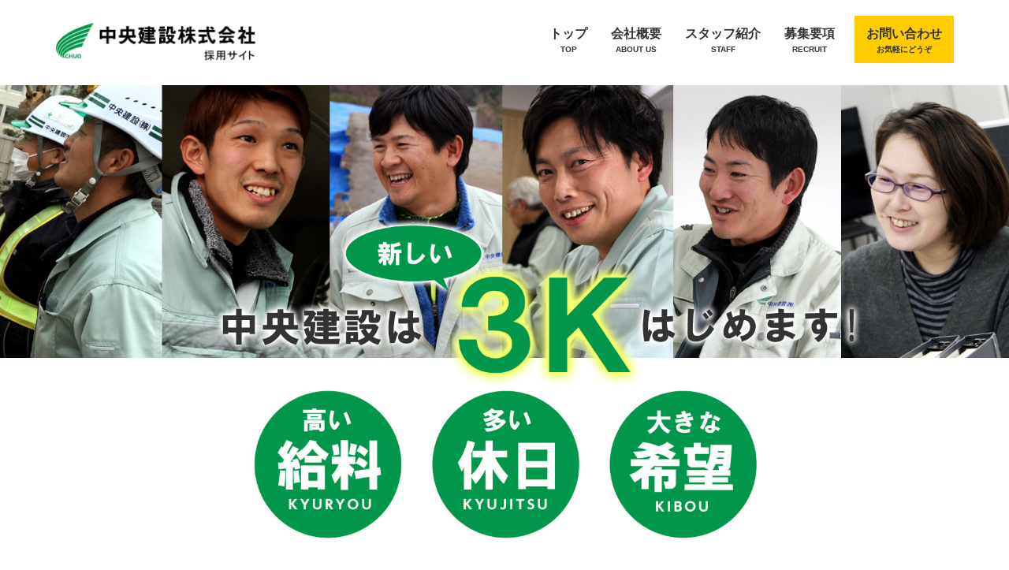

--- FILE ---
content_type: text/html; charset=UTF-8
request_url: http://chuo-kensetsu-saiyo.com/
body_size: 12841
content:
<!DOCTYPE html>
<html lang="ja">
<head>

<!-- Google Tag Manager -->
<script>(function(w,d,s,l,i){w[l]=w[l]||[];w[l].push({'gtm.start':
new Date().getTime(),event:'gtm.js'});var f=d.getElementsByTagName(s)[0],
j=d.createElement(s),dl=l!='dataLayer'?'&l='+l:'';j.async=true;j.src=
'https://www.googletagmanager.com/gtm.js?id='+i+dl;f.parentNode.insertBefore(j,f);
})(window,document,'script','dataLayer','GTM-M9SQGVH');</script>
<!-- End Google Tag Manager -->

<meta charset="utf-8">
<meta http-equiv="X-UA-Compatible" content="IE=edge">
<meta name="viewport" content="width=device-width, initial-scale=1">

<title>中央建設株式会社｜ドライバー採用サイト | </title>
<meta name='robots' content='max-image-preview:large' />
<link rel="alternate" type="application/rss+xml" title="中央建設株式会社｜ドライバー採用サイト &raquo; フィード" href="https://chuo-kensetsu-saiyo.com/feed/" />
<link rel="alternate" type="application/rss+xml" title="中央建設株式会社｜ドライバー採用サイト &raquo; コメントフィード" href="https://chuo-kensetsu-saiyo.com/comments/feed/" />
<meta name="description" content="" /><script type="text/javascript">
/* <![CDATA[ */
window._wpemojiSettings = {"baseUrl":"https:\/\/s.w.org\/images\/core\/emoji\/14.0.0\/72x72\/","ext":".png","svgUrl":"https:\/\/s.w.org\/images\/core\/emoji\/14.0.0\/svg\/","svgExt":".svg","source":{"concatemoji":"http:\/\/chuo-kensetsu-saiyo.com\/wp-includes\/js\/wp-emoji-release.min.js?ver=6.4.7"}};
/*! This file is auto-generated */
!function(i,n){var o,s,e;function c(e){try{var t={supportTests:e,timestamp:(new Date).valueOf()};sessionStorage.setItem(o,JSON.stringify(t))}catch(e){}}function p(e,t,n){e.clearRect(0,0,e.canvas.width,e.canvas.height),e.fillText(t,0,0);var t=new Uint32Array(e.getImageData(0,0,e.canvas.width,e.canvas.height).data),r=(e.clearRect(0,0,e.canvas.width,e.canvas.height),e.fillText(n,0,0),new Uint32Array(e.getImageData(0,0,e.canvas.width,e.canvas.height).data));return t.every(function(e,t){return e===r[t]})}function u(e,t,n){switch(t){case"flag":return n(e,"\ud83c\udff3\ufe0f\u200d\u26a7\ufe0f","\ud83c\udff3\ufe0f\u200b\u26a7\ufe0f")?!1:!n(e,"\ud83c\uddfa\ud83c\uddf3","\ud83c\uddfa\u200b\ud83c\uddf3")&&!n(e,"\ud83c\udff4\udb40\udc67\udb40\udc62\udb40\udc65\udb40\udc6e\udb40\udc67\udb40\udc7f","\ud83c\udff4\u200b\udb40\udc67\u200b\udb40\udc62\u200b\udb40\udc65\u200b\udb40\udc6e\u200b\udb40\udc67\u200b\udb40\udc7f");case"emoji":return!n(e,"\ud83e\udef1\ud83c\udffb\u200d\ud83e\udef2\ud83c\udfff","\ud83e\udef1\ud83c\udffb\u200b\ud83e\udef2\ud83c\udfff")}return!1}function f(e,t,n){var r="undefined"!=typeof WorkerGlobalScope&&self instanceof WorkerGlobalScope?new OffscreenCanvas(300,150):i.createElement("canvas"),a=r.getContext("2d",{willReadFrequently:!0}),o=(a.textBaseline="top",a.font="600 32px Arial",{});return e.forEach(function(e){o[e]=t(a,e,n)}),o}function t(e){var t=i.createElement("script");t.src=e,t.defer=!0,i.head.appendChild(t)}"undefined"!=typeof Promise&&(o="wpEmojiSettingsSupports",s=["flag","emoji"],n.supports={everything:!0,everythingExceptFlag:!0},e=new Promise(function(e){i.addEventListener("DOMContentLoaded",e,{once:!0})}),new Promise(function(t){var n=function(){try{var e=JSON.parse(sessionStorage.getItem(o));if("object"==typeof e&&"number"==typeof e.timestamp&&(new Date).valueOf()<e.timestamp+604800&&"object"==typeof e.supportTests)return e.supportTests}catch(e){}return null}();if(!n){if("undefined"!=typeof Worker&&"undefined"!=typeof OffscreenCanvas&&"undefined"!=typeof URL&&URL.createObjectURL&&"undefined"!=typeof Blob)try{var e="postMessage("+f.toString()+"("+[JSON.stringify(s),u.toString(),p.toString()].join(",")+"));",r=new Blob([e],{type:"text/javascript"}),a=new Worker(URL.createObjectURL(r),{name:"wpTestEmojiSupports"});return void(a.onmessage=function(e){c(n=e.data),a.terminate(),t(n)})}catch(e){}c(n=f(s,u,p))}t(n)}).then(function(e){for(var t in e)n.supports[t]=e[t],n.supports.everything=n.supports.everything&&n.supports[t],"flag"!==t&&(n.supports.everythingExceptFlag=n.supports.everythingExceptFlag&&n.supports[t]);n.supports.everythingExceptFlag=n.supports.everythingExceptFlag&&!n.supports.flag,n.DOMReady=!1,n.readyCallback=function(){n.DOMReady=!0}}).then(function(){return e}).then(function(){var e;n.supports.everything||(n.readyCallback(),(e=n.source||{}).concatemoji?t(e.concatemoji):e.wpemoji&&e.twemoji&&(t(e.twemoji),t(e.wpemoji)))}))}((window,document),window._wpemojiSettings);
/* ]]> */
</script>
<link rel='stylesheet' id='font-awesome-css' href='http://chuo-kensetsu-saiyo.com/wp-content/themes/lightning/inc/font-awesome/versions/5.6.0/css/all.min.css?ver=5.6' type='text/css' media='all' />
<link rel='stylesheet' id='vkExUnit_common_style-css' href='http://chuo-kensetsu-saiyo.com/wp-content/plugins/vk-all-in-one-expansion-unit/assets/css/vkExUnit_style.css?ver=9.94.1.1' type='text/css' media='all' />
<style id='vkExUnit_common_style-inline-css' type='text/css'>
.veu_promotion-alert__content--text { border: 1px solid rgba(0,0,0,0.125); padding: 0.5em 1em; border-radius: var(--vk-size-radius); margin-bottom: var(--vk-margin-block-bottom); font-size: 0.875rem; } /* Alert Content部分に段落タグを入れた場合に最後の段落の余白を0にする */ .veu_promotion-alert__content--text p:last-of-type{ margin-bottom:0; margin-top: 0; }
:root {--ver_page_top_button_url:url(http://chuo-kensetsu-saiyo.com/wp-content/plugins/vk-all-in-one-expansion-unit/assets/images/to-top-btn-icon.svg);}@font-face {font-weight: normal;font-style: normal;font-family: "vk_sns";src: url("http://chuo-kensetsu-saiyo.com/wp-content/plugins/vk-all-in-one-expansion-unit/inc/sns/icons/fonts/vk_sns.eot?-bq20cj");src: url("http://chuo-kensetsu-saiyo.com/wp-content/plugins/vk-all-in-one-expansion-unit/inc/sns/icons/fonts/vk_sns.eot?#iefix-bq20cj") format("embedded-opentype"),url("http://chuo-kensetsu-saiyo.com/wp-content/plugins/vk-all-in-one-expansion-unit/inc/sns/icons/fonts/vk_sns.woff?-bq20cj") format("woff"),url("http://chuo-kensetsu-saiyo.com/wp-content/plugins/vk-all-in-one-expansion-unit/inc/sns/icons/fonts/vk_sns.ttf?-bq20cj") format("truetype"),url("http://chuo-kensetsu-saiyo.com/wp-content/plugins/vk-all-in-one-expansion-unit/inc/sns/icons/fonts/vk_sns.svg?-bq20cj#vk_sns") format("svg");}
</style>
<style id='wp-emoji-styles-inline-css' type='text/css'>

	img.wp-smiley, img.emoji {
		display: inline !important;
		border: none !important;
		box-shadow: none !important;
		height: 1em !important;
		width: 1em !important;
		margin: 0 0.07em !important;
		vertical-align: -0.1em !important;
		background: none !important;
		padding: 0 !important;
	}
</style>
<link rel='stylesheet' id='wp-block-library-css' href='http://chuo-kensetsu-saiyo.com/wp-includes/css/dist/block-library/style.min.css?ver=6.4.7' type='text/css' media='all' />
<style id='classic-theme-styles-inline-css' type='text/css'>
/*! This file is auto-generated */
.wp-block-button__link{color:#fff;background-color:#32373c;border-radius:9999px;box-shadow:none;text-decoration:none;padding:calc(.667em + 2px) calc(1.333em + 2px);font-size:1.125em}.wp-block-file__button{background:#32373c;color:#fff;text-decoration:none}
</style>
<style id='global-styles-inline-css' type='text/css'>
body{--wp--preset--color--black: #000000;--wp--preset--color--cyan-bluish-gray: #abb8c3;--wp--preset--color--white: #ffffff;--wp--preset--color--pale-pink: #f78da7;--wp--preset--color--vivid-red: #cf2e2e;--wp--preset--color--luminous-vivid-orange: #ff6900;--wp--preset--color--luminous-vivid-amber: #fcb900;--wp--preset--color--light-green-cyan: #7bdcb5;--wp--preset--color--vivid-green-cyan: #00d084;--wp--preset--color--pale-cyan-blue: #8ed1fc;--wp--preset--color--vivid-cyan-blue: #0693e3;--wp--preset--color--vivid-purple: #9b51e0;--wp--preset--gradient--vivid-cyan-blue-to-vivid-purple: linear-gradient(135deg,rgba(6,147,227,1) 0%,rgb(155,81,224) 100%);--wp--preset--gradient--light-green-cyan-to-vivid-green-cyan: linear-gradient(135deg,rgb(122,220,180) 0%,rgb(0,208,130) 100%);--wp--preset--gradient--luminous-vivid-amber-to-luminous-vivid-orange: linear-gradient(135deg,rgba(252,185,0,1) 0%,rgba(255,105,0,1) 100%);--wp--preset--gradient--luminous-vivid-orange-to-vivid-red: linear-gradient(135deg,rgba(255,105,0,1) 0%,rgb(207,46,46) 100%);--wp--preset--gradient--very-light-gray-to-cyan-bluish-gray: linear-gradient(135deg,rgb(238,238,238) 0%,rgb(169,184,195) 100%);--wp--preset--gradient--cool-to-warm-spectrum: linear-gradient(135deg,rgb(74,234,220) 0%,rgb(151,120,209) 20%,rgb(207,42,186) 40%,rgb(238,44,130) 60%,rgb(251,105,98) 80%,rgb(254,248,76) 100%);--wp--preset--gradient--blush-light-purple: linear-gradient(135deg,rgb(255,206,236) 0%,rgb(152,150,240) 100%);--wp--preset--gradient--blush-bordeaux: linear-gradient(135deg,rgb(254,205,165) 0%,rgb(254,45,45) 50%,rgb(107,0,62) 100%);--wp--preset--gradient--luminous-dusk: linear-gradient(135deg,rgb(255,203,112) 0%,rgb(199,81,192) 50%,rgb(65,88,208) 100%);--wp--preset--gradient--pale-ocean: linear-gradient(135deg,rgb(255,245,203) 0%,rgb(182,227,212) 50%,rgb(51,167,181) 100%);--wp--preset--gradient--electric-grass: linear-gradient(135deg,rgb(202,248,128) 0%,rgb(113,206,126) 100%);--wp--preset--gradient--midnight: linear-gradient(135deg,rgb(2,3,129) 0%,rgb(40,116,252) 100%);--wp--preset--font-size--small: 13px;--wp--preset--font-size--medium: 20px;--wp--preset--font-size--large: 36px;--wp--preset--font-size--x-large: 42px;--wp--preset--spacing--20: 0.44rem;--wp--preset--spacing--30: 0.67rem;--wp--preset--spacing--40: 1rem;--wp--preset--spacing--50: 1.5rem;--wp--preset--spacing--60: 2.25rem;--wp--preset--spacing--70: 3.38rem;--wp--preset--spacing--80: 5.06rem;--wp--preset--shadow--natural: 6px 6px 9px rgba(0, 0, 0, 0.2);--wp--preset--shadow--deep: 12px 12px 50px rgba(0, 0, 0, 0.4);--wp--preset--shadow--sharp: 6px 6px 0px rgba(0, 0, 0, 0.2);--wp--preset--shadow--outlined: 6px 6px 0px -3px rgba(255, 255, 255, 1), 6px 6px rgba(0, 0, 0, 1);--wp--preset--shadow--crisp: 6px 6px 0px rgba(0, 0, 0, 1);}:where(.is-layout-flex){gap: 0.5em;}:where(.is-layout-grid){gap: 0.5em;}body .is-layout-flow > .alignleft{float: left;margin-inline-start: 0;margin-inline-end: 2em;}body .is-layout-flow > .alignright{float: right;margin-inline-start: 2em;margin-inline-end: 0;}body .is-layout-flow > .aligncenter{margin-left: auto !important;margin-right: auto !important;}body .is-layout-constrained > .alignleft{float: left;margin-inline-start: 0;margin-inline-end: 2em;}body .is-layout-constrained > .alignright{float: right;margin-inline-start: 2em;margin-inline-end: 0;}body .is-layout-constrained > .aligncenter{margin-left: auto !important;margin-right: auto !important;}body .is-layout-constrained > :where(:not(.alignleft):not(.alignright):not(.alignfull)){max-width: var(--wp--style--global--content-size);margin-left: auto !important;margin-right: auto !important;}body .is-layout-constrained > .alignwide{max-width: var(--wp--style--global--wide-size);}body .is-layout-flex{display: flex;}body .is-layout-flex{flex-wrap: wrap;align-items: center;}body .is-layout-flex > *{margin: 0;}body .is-layout-grid{display: grid;}body .is-layout-grid > *{margin: 0;}:where(.wp-block-columns.is-layout-flex){gap: 2em;}:where(.wp-block-columns.is-layout-grid){gap: 2em;}:where(.wp-block-post-template.is-layout-flex){gap: 1.25em;}:where(.wp-block-post-template.is-layout-grid){gap: 1.25em;}.has-black-color{color: var(--wp--preset--color--black) !important;}.has-cyan-bluish-gray-color{color: var(--wp--preset--color--cyan-bluish-gray) !important;}.has-white-color{color: var(--wp--preset--color--white) !important;}.has-pale-pink-color{color: var(--wp--preset--color--pale-pink) !important;}.has-vivid-red-color{color: var(--wp--preset--color--vivid-red) !important;}.has-luminous-vivid-orange-color{color: var(--wp--preset--color--luminous-vivid-orange) !important;}.has-luminous-vivid-amber-color{color: var(--wp--preset--color--luminous-vivid-amber) !important;}.has-light-green-cyan-color{color: var(--wp--preset--color--light-green-cyan) !important;}.has-vivid-green-cyan-color{color: var(--wp--preset--color--vivid-green-cyan) !important;}.has-pale-cyan-blue-color{color: var(--wp--preset--color--pale-cyan-blue) !important;}.has-vivid-cyan-blue-color{color: var(--wp--preset--color--vivid-cyan-blue) !important;}.has-vivid-purple-color{color: var(--wp--preset--color--vivid-purple) !important;}.has-black-background-color{background-color: var(--wp--preset--color--black) !important;}.has-cyan-bluish-gray-background-color{background-color: var(--wp--preset--color--cyan-bluish-gray) !important;}.has-white-background-color{background-color: var(--wp--preset--color--white) !important;}.has-pale-pink-background-color{background-color: var(--wp--preset--color--pale-pink) !important;}.has-vivid-red-background-color{background-color: var(--wp--preset--color--vivid-red) !important;}.has-luminous-vivid-orange-background-color{background-color: var(--wp--preset--color--luminous-vivid-orange) !important;}.has-luminous-vivid-amber-background-color{background-color: var(--wp--preset--color--luminous-vivid-amber) !important;}.has-light-green-cyan-background-color{background-color: var(--wp--preset--color--light-green-cyan) !important;}.has-vivid-green-cyan-background-color{background-color: var(--wp--preset--color--vivid-green-cyan) !important;}.has-pale-cyan-blue-background-color{background-color: var(--wp--preset--color--pale-cyan-blue) !important;}.has-vivid-cyan-blue-background-color{background-color: var(--wp--preset--color--vivid-cyan-blue) !important;}.has-vivid-purple-background-color{background-color: var(--wp--preset--color--vivid-purple) !important;}.has-black-border-color{border-color: var(--wp--preset--color--black) !important;}.has-cyan-bluish-gray-border-color{border-color: var(--wp--preset--color--cyan-bluish-gray) !important;}.has-white-border-color{border-color: var(--wp--preset--color--white) !important;}.has-pale-pink-border-color{border-color: var(--wp--preset--color--pale-pink) !important;}.has-vivid-red-border-color{border-color: var(--wp--preset--color--vivid-red) !important;}.has-luminous-vivid-orange-border-color{border-color: var(--wp--preset--color--luminous-vivid-orange) !important;}.has-luminous-vivid-amber-border-color{border-color: var(--wp--preset--color--luminous-vivid-amber) !important;}.has-light-green-cyan-border-color{border-color: var(--wp--preset--color--light-green-cyan) !important;}.has-vivid-green-cyan-border-color{border-color: var(--wp--preset--color--vivid-green-cyan) !important;}.has-pale-cyan-blue-border-color{border-color: var(--wp--preset--color--pale-cyan-blue) !important;}.has-vivid-cyan-blue-border-color{border-color: var(--wp--preset--color--vivid-cyan-blue) !important;}.has-vivid-purple-border-color{border-color: var(--wp--preset--color--vivid-purple) !important;}.has-vivid-cyan-blue-to-vivid-purple-gradient-background{background: var(--wp--preset--gradient--vivid-cyan-blue-to-vivid-purple) !important;}.has-light-green-cyan-to-vivid-green-cyan-gradient-background{background: var(--wp--preset--gradient--light-green-cyan-to-vivid-green-cyan) !important;}.has-luminous-vivid-amber-to-luminous-vivid-orange-gradient-background{background: var(--wp--preset--gradient--luminous-vivid-amber-to-luminous-vivid-orange) !important;}.has-luminous-vivid-orange-to-vivid-red-gradient-background{background: var(--wp--preset--gradient--luminous-vivid-orange-to-vivid-red) !important;}.has-very-light-gray-to-cyan-bluish-gray-gradient-background{background: var(--wp--preset--gradient--very-light-gray-to-cyan-bluish-gray) !important;}.has-cool-to-warm-spectrum-gradient-background{background: var(--wp--preset--gradient--cool-to-warm-spectrum) !important;}.has-blush-light-purple-gradient-background{background: var(--wp--preset--gradient--blush-light-purple) !important;}.has-blush-bordeaux-gradient-background{background: var(--wp--preset--gradient--blush-bordeaux) !important;}.has-luminous-dusk-gradient-background{background: var(--wp--preset--gradient--luminous-dusk) !important;}.has-pale-ocean-gradient-background{background: var(--wp--preset--gradient--pale-ocean) !important;}.has-electric-grass-gradient-background{background: var(--wp--preset--gradient--electric-grass) !important;}.has-midnight-gradient-background{background: var(--wp--preset--gradient--midnight) !important;}.has-small-font-size{font-size: var(--wp--preset--font-size--small) !important;}.has-medium-font-size{font-size: var(--wp--preset--font-size--medium) !important;}.has-large-font-size{font-size: var(--wp--preset--font-size--large) !important;}.has-x-large-font-size{font-size: var(--wp--preset--font-size--x-large) !important;}
.wp-block-navigation a:where(:not(.wp-element-button)){color: inherit;}
:where(.wp-block-post-template.is-layout-flex){gap: 1.25em;}:where(.wp-block-post-template.is-layout-grid){gap: 1.25em;}
:where(.wp-block-columns.is-layout-flex){gap: 2em;}:where(.wp-block-columns.is-layout-grid){gap: 2em;}
.wp-block-pullquote{font-size: 1.5em;line-height: 1.6;}
</style>
<link rel='stylesheet' id='contact-form-7-css' href='http://chuo-kensetsu-saiyo.com/wp-content/plugins/contact-form-7/includes/css/styles.css?ver=5.8.6' type='text/css' media='all' />
<link rel='stylesheet' id='veu-cta-css' href='http://chuo-kensetsu-saiyo.com/wp-content/plugins/vk-all-in-one-expansion-unit/inc/call-to-action/package/assets/css/style.css?ver=9.94.1.1' type='text/css' media='all' />
<link rel='stylesheet' id='lightning-common-style-css' href='http://chuo-kensetsu-saiyo.com/wp-content/themes/lightning/assets/css/common.css?ver=6.13.6' type='text/css' media='all' />
<link rel='stylesheet' id='lightning-design-style-css' href='http://chuo-kensetsu-saiyo.com/wp-content/themes/lightning/design-skin/origin/css/style.css?ver=6.13.6' type='text/css' media='all' />
<style id='lightning-design-style-inline-css' type='text/css'>
/* ltg theme common */.color_key_bg,.color_key_bg_hover:hover{background-color: #00964c;}.color_key_txt,.color_key_txt_hover:hover{color: #00964c;}.color_key_border,.color_key_border_hover:hover{border-color: #00964c;}.color_key_dark_bg,.color_key_dark_bg_hover:hover{background-color: #00703b;}.color_key_dark_txt,.color_key_dark_txt_hover:hover{color: #00703b;}.color_key_dark_border,.color_key_dark_border_hover:hover{border-color: #00703b;}
.bbp-submit-wrapper .button.submit,.woocommerce a.button.alt:hover,.woocommerce-product-search button:hover,.woocommerce button.button.alt { background-color:#00703b ; }.bbp-submit-wrapper .button.submit:hover,.woocommerce a.button.alt,.woocommerce-product-search button,.woocommerce button.button.alt:hover { background-color:#00964c ; }.woocommerce ul.product_list_widget li a:hover img { border-color:#00964c; }.veu_color_txt_key { color:#00703b ; }.veu_color_bg_key { background-color:#00703b ; }.veu_color_border_key { border-color:#00703b ; }.btn-default { border-color:#00964c;color:#00964c;}.btn-default:focus,.btn-default:hover { border-color:#00964c;background-color: #00964c; }.btn-primary { background-color:#00964c;border-color:#00703b; }.btn-primary:focus,.btn-primary:hover { background-color:#00703b;border-color:#00964c; }
.tagcloud a:before { font-family: "Font Awesome 5 Free";content: "\f02b";font-weight: bold; }
a { color:#00703b ; }a:hover { color:#00964c ; }ul.gMenu a:hover { color:#00964c; }.page-header { background-color:#00964c; }h1.entry-title:first-letter,.single h1.entry-title:first-letter { color:#00964c; }h2,.mainSection-title { border-top-color:#00964c; }h3:after,.subSection-title:after { border-bottom-color:#00964c; }.media .media-body .media-heading a:hover { color:#00964c; }ul.page-numbers li span.page-numbers.current { background-color:#00964c; }.pager li > a { border-color:#00964c;color:#00964c;}.pager li > a:hover { background-color:#00964c;color:#fff;}footer { border-top-color:#00964c; }dt { border-left-color:#00964c; }@media (min-width: 768px){ ul.gMenu > li > a:hover:after, ul.gMenu > li.current-post-ancestor > a:after, ul.gMenu > li.current-menu-item > a:after, ul.gMenu > li.current-menu-parent > a:after, ul.gMenu > li.current-menu-ancestor > a:after, ul.gMenu > li.current_page_parent > a:after, ul.gMenu > li.current_page_ancestor > a:after { border-bottom-color: #00964c ; } ul.gMenu > li > a:hover .gMenu_description { color: #00964c ; }} /* @media (min-width: 768px) */
</style>
<link rel='stylesheet' id='lightning-theme-style-css' href='http://chuo-kensetsu-saiyo.com/wp-content/themes/lightning_child_sample/style.css?ver=6.13.6' type='text/css' media='all' />
<script type="text/javascript" src="http://chuo-kensetsu-saiyo.com/wp-includes/js/jquery/jquery.min.js?ver=3.7.1" id="jquery-core-js"></script>
<script type="text/javascript" src="http://chuo-kensetsu-saiyo.com/wp-includes/js/jquery/jquery-migrate.min.js?ver=3.4.1" id="jquery-migrate-js"></script>
<link rel="https://api.w.org/" href="https://chuo-kensetsu-saiyo.com/wp-json/" /><link rel="EditURI" type="application/rsd+xml" title="RSD" href="https://chuo-kensetsu-saiyo.com/xmlrpc.php?rsd" />
<meta name="generator" content="WordPress 6.4.7" />
<!-- [ VK All in One Expansion Unit OGP ] -->
<meta property="og:site_name" content="中央建設株式会社｜ドライバー採用サイト" />
<meta property="og:url" content="https://chuo-kensetsu-saiyo.com/" />
<meta property="og:title" content="中央建設株式会社｜ドライバー採用サイト" />
<meta property="og:description" content="" />
<meta property="og:type" content="website" />
<meta property="og:image" content="https://chuokensetsu.hakooshi.com/wp-content/uploads/2020/01/main-sp.jpg" />
<meta property="og:image:width" content="750" />
<meta property="og:image:height" content="909" />
<!-- [ / VK All in One Expansion Unit OGP ] -->
<link rel="icon" href="https://chuo-kensetsu-saiyo.com/wp-content/uploads/2020/01/cropped-siteicom-32x32.png" sizes="32x32" />
<link rel="icon" href="https://chuo-kensetsu-saiyo.com/wp-content/uploads/2020/01/cropped-siteicom-192x192.png" sizes="192x192" />
<link rel="apple-touch-icon" href="https://chuo-kensetsu-saiyo.com/wp-content/uploads/2020/01/cropped-siteicom-180x180.png" />
<meta name="msapplication-TileImage" content="https://chuo-kensetsu-saiyo.com/wp-content/uploads/2020/01/cropped-siteicom-270x270.png" />
<!-- [ VK All in One Expansion Unit WebSite Structure Data ] --><script type="application/ld+json">{"@context":"https://schema.org/","@type":"WebSite","name":"中央建設株式会社｜ドライバー採用サイト","url":"https://chuo-kensetsu-saiyo.com"}</script><!-- [ / VK All in One Expansion Unit WebSite Structure Data ] -->
<!--Jquery-->
<script src="https://ajax.googleapis.com/ajax/libs/jquery/3.3.1/jquery.min.js"></script>
<!--Jqueryend-->

<script type="text/javascript" src="/wp-content/themes/lightning_child_sample/fadein-img.js"></script>

<!-- Serch Console -->
<meta name="google-site-verification" content="G2FwotUqZO3iVWt0tq8YW7Xot9zLbx77gc9qNmiujbg" />
<!-- Serch Console エンド -->

</head>
<body class="home blog metaslider-plugin sidebar-fix fa_v5_css device-pc">

<!-- Google Tag Manager (noscript) -->
<noscript><iframe src="https://www.googletagmanager.com/ns.html?id=GTM-M9SQGVH"
height="0" width="0" style="display:none;visibility:hidden"></iframe></noscript>
<!-- End Google Tag Manager (noscript) -->

<div class="vk-mobile-nav-menu-btn">MENU</div><div class="vk-mobile-nav"><nav class="global-nav"><ul id="menu-%e3%83%a1%e3%82%a4%e3%83%b3%e3%83%a1%e3%83%8b%e3%83%a5%e3%83%bc" class="vk-menu-acc  menu"><li id="menu-item-1116" class="menu-item menu-item-type-custom menu-item-object-custom current-menu-item menu-item-1116"><a href="/" aria-current="page">トップ</a></li>
<li id="menu-item-2660" class="menu-item menu-item-type-custom menu-item-object-custom current-menu-item menu-item-2660"><a href="/#aboutus" aria-current="page">会社概要</a></li>
<li id="menu-item-2664" class="menu-item menu-item-type-post_type menu-item-object-page menu-item-2664"><a href="https://chuo-kensetsu-saiyo.com/staff/">スタッフ紹介</a></li>
<li id="menu-item-2354" class="menu-item menu-item-type-post_type menu-item-object-page menu-item-has-children menu-item-2354"><a href="https://chuo-kensetsu-saiyo.com/requirements/">募集要項</a>
<ul class="sub-menu">
	<li id="menu-item-3124" class="menu-item menu-item-type-post_type menu-item-object-page menu-item-3124"><a href="https://chuo-kensetsu-saiyo.com/large-track/">大型トラックドライバー</a></li>
	<li id="menu-item-3183" class="menu-item menu-item-type-post_type menu-item-object-page menu-item-3183"><a href="https://chuo-kensetsu-saiyo.com/2tdump/">小型トラックによる産業廃棄物の収集運搬ドライバー</a></li>
	<li id="menu-item-3181" class="menu-item menu-item-type-post_type menu-item-object-page menu-item-3181"><a href="https://chuo-kensetsu-saiyo.com/2t3t-crane/">2t・3tクレーン車ドライバー</a></li>
	<li id="menu-item-3182" class="menu-item menu-item-type-post_type menu-item-object-page menu-item-3182"><a href="https://chuo-kensetsu-saiyo.com/4t-arm/">4tアームロール車ドライバー</a></li>
	<li id="menu-item-3180" class="menu-item menu-item-type-post_type menu-item-object-page menu-item-3180"><a href="https://chuo-kensetsu-saiyo.com/4t-hiab/">4tヒアブ車ドライバー</a></li>
	<li id="menu-item-3179" class="menu-item menu-item-type-post_type menu-item-object-page menu-item-3179"><a href="https://chuo-kensetsu-saiyo.com/8t-hiab/">8tヒアブ車ドライバー</a></li>
	<li id="menu-item-2983" class="menu-item menu-item-type-post_type menu-item-object-page menu-item-2983"><a href="https://chuo-kensetsu-saiyo.com/jop/">重機オペレーター</a></li>
	<li id="menu-item-3002" class="menu-item menu-item-type-post_type menu-item-object-page menu-item-3002"><a href="https://chuo-kensetsu-saiyo.com/kanri/">現場管理者</a></li>
	<li id="menu-item-3005" class="menu-item menu-item-type-post_type menu-item-object-page menu-item-3005"><a href="https://chuo-kensetsu-saiyo.com/sagyou/">現場作業スタッフ</a></li>
	<li id="menu-item-3351" class="menu-item menu-item-type-post_type menu-item-object-page menu-item-3351"><a href="https://chuo-kensetsu-saiyo.com/jimu-genba/">事務スタッフ</a></li>
</ul>
</li>
<li id="menu-item-277" class="menu-item menu-item-type-custom menu-item-object-custom menu-item-277"><a href="/inquiry/">お問い合わせ</a></li>
</ul></nav></div><header class="navbar siteHeader">
		<div class="container siteHeadContainer">
		<div class="navbar-header">
			<h1 class="navbar-brand siteHeader_logo">
			<a href="https://chuo-kensetsu-saiyo.com/"><span>
			<img src="https://chuo-kensetsu-saiyo.com/wp-content/uploads/2020/01/logo-6.png" alt="中央建設株式会社｜ドライバー採用サイト" />			</span></a>
			</h1>
								</div>

		<div id="gMenu_outer" class="gMenu_outer"><nav class="menu-%e3%83%a1%e3%82%a4%e3%83%b3%e3%83%a1%e3%83%8b%e3%83%a5%e3%83%bc-container"><ul id="menu-%e3%83%a1%e3%82%a4%e3%83%b3%e3%83%a1%e3%83%8b%e3%83%a5%e3%83%bc-2" class="menu nav gMenu"><li id="menu-item-1116" class="menu-item menu-item-type-custom menu-item-object-custom current-menu-item"><a href="/"><strong class="gMenu_name">トップ</strong><span class="gMenu_description">TOP</span></a></li>
<li id="menu-item-2660" class="menu-item menu-item-type-custom menu-item-object-custom current-menu-item"><a href="/#aboutus"><strong class="gMenu_name">会社概要</strong><span class="gMenu_description">ABOUT US</span></a></li>
<li id="menu-item-2664" class="menu-item menu-item-type-post_type menu-item-object-page"><a href="https://chuo-kensetsu-saiyo.com/staff/"><strong class="gMenu_name">スタッフ紹介</strong><span class="gMenu_description">STAFF</span></a></li>
<li id="menu-item-2354" class="menu-item menu-item-type-post_type menu-item-object-page menu-item-has-children"><a href="https://chuo-kensetsu-saiyo.com/requirements/"><strong class="gMenu_name">募集要項</strong><span class="gMenu_description">RECRUIT</span></a>
<ul class="sub-menu">
	<li id="menu-item-3124" class="menu-item menu-item-type-post_type menu-item-object-page"><a href="https://chuo-kensetsu-saiyo.com/large-track/">大型トラックドライバー</a></li>
	<li id="menu-item-3183" class="menu-item menu-item-type-post_type menu-item-object-page"><a href="https://chuo-kensetsu-saiyo.com/2tdump/">小型トラックによる産業廃棄物の収集運搬ドライバー</a></li>
	<li id="menu-item-3181" class="menu-item menu-item-type-post_type menu-item-object-page"><a href="https://chuo-kensetsu-saiyo.com/2t3t-crane/">2t・3tクレーン車ドライバー</a></li>
	<li id="menu-item-3182" class="menu-item menu-item-type-post_type menu-item-object-page"><a href="https://chuo-kensetsu-saiyo.com/4t-arm/">4tアームロール車ドライバー</a></li>
	<li id="menu-item-3180" class="menu-item menu-item-type-post_type menu-item-object-page"><a href="https://chuo-kensetsu-saiyo.com/4t-hiab/">4tヒアブ車ドライバー</a></li>
	<li id="menu-item-3179" class="menu-item menu-item-type-post_type menu-item-object-page"><a href="https://chuo-kensetsu-saiyo.com/8t-hiab/">8tヒアブ車ドライバー</a></li>
	<li id="menu-item-2983" class="menu-item menu-item-type-post_type menu-item-object-page"><a href="https://chuo-kensetsu-saiyo.com/jop/">重機オペレーター</a></li>
	<li id="menu-item-3002" class="menu-item menu-item-type-post_type menu-item-object-page"><a href="https://chuo-kensetsu-saiyo.com/kanri/">現場管理者</a></li>
	<li id="menu-item-3005" class="menu-item menu-item-type-post_type menu-item-object-page"><a href="https://chuo-kensetsu-saiyo.com/sagyou/">現場作業スタッフ</a></li>
	<li id="menu-item-3351" class="menu-item menu-item-type-post_type menu-item-object-page"><a href="https://chuo-kensetsu-saiyo.com/jimu-genba/">事務スタッフ</a></li>
</ul>
</li>
<li id="menu-item-277" class="menu-item menu-item-type-custom menu-item-object-custom"><a href="/inquiry/"><strong class="gMenu_name">お問い合わせ</strong><span class="gMenu_description">お気軽にどうぞ</span></a></li>
</ul></nav></div>	</div>
	
</header>

<div id="top__fullcarousel" data-interval="6000" class="carousel slide" data-ride="carousel">
<div class="carousel-inner">

	
				<div class="item item-1												 active">

				
				<picture>
											  <source media="(max-width: 767px)" srcset="https://chuokensetsu.hakooshi.com/wp-content/uploads/2020/01/main-sp-1.jpg">
									  <img src="https://chuo-kensetsu-saiyo.com/wp-content/uploads/2020/01/main-4.jpg" alt="卵の運搬│竹井運送株式会社" class="slide-item-img">
				</picture>

				
				
										<div class="slide-text-set mini-content mini-content-1" style="text-align:left">
						<div class="container">

					
					
					
				</div><!-- .container -->
						</div><!-- [ /.slide-text-set.mini-content  ] -->
		  </div><!-- [ /.item ] -->

													</div><!-- [ /.carousel-inner ] -->


</div><!-- [ /#top__fullcarousel ] -->

<div class="section siteContent">
	<div class="container">
		<div class="row">

			
			<div class="col-md-12 mainSection">

			
							<style type="text/css">#ltg_full_wide_title-5.widget {margin-top:0;margin-bottom:0px;background-repeat:no-repeat;}</style><div class="widget widget_ltg_full_wide_title" id="ltg_full_wide_title-5"><div class="widget_ltg_full_wide_title_outer" style="background: #ffffff;margin-top:0;margin-bottom:40px;"><h2 class="widget_ltg_full_wide_title_title" style="color:#333333;"></h2><p style="color:#333333;" class="widget_ltg_full_wide_title_caption"><div style="text-align:center">
<p class="width90" style="margin-top:20px">中央建設は『働き方改革』の一貫として新しい『3K』を提唱します。<br>
『給料（KYURYOU）』…県内の業界において一番の給与水準を目指します！<br>
『休日（KYUJITSU）』…年間103日だった休日を111日に増やしました。完全週休2日制を目指します！<br>
『希望（KIBOU）』…将来も安心して働ける環境を整備します！</p>
</div>

<h2 class="widget_ltg_full_wide_title_title"><div style="padding-top:80px;padding-bottom:60px" class="w80p">ご希望の職種からどうぞ</div></h2>

<p>
<div class="wp-block-columns" style="max-width:80%;margin:0 auto">
<div class="wp-block-column" style="flex-basis: 25%!important">
<figure class="wp-block-image size-large" style="margin:3px"><a href="/2t/"><img src="/wp-content/uploads/2020/02/top-btn-2t.png" alt="2tダンプ"></a></figure>
</div>
<div class="wp-block-column" style="flex-basis: 25%!important">
<figure class="wp-block-image size-large" style="margin:3px"><a href="/4tarm/"><img src="/wp-content/uploads/2020/02/top-btn-4t.png" alt="4tアームロール"></a></figure>
</div>
<div class="wp-block-column" style="flex-basis: 25%!important">
<figure class="wp-block-image size-large" style="margin:3px"><a href="/2t3t/"><img src="/wp-content/uploads/2020/02/top-btn-unic.png" alt="2t・3tクレーン"></a></figure>
</div>
<div class="wp-block-column" style="flex-basis: 25%!important">
<figure class="wp-block-image size-large" style="margin:3px"><a href="/4thiab/"><img src="/wp-content/uploads/2020/02/top-btn-4thiab.png" alt="4tヒアブ"></a></figure>
</div>
<div class="wp-block-column" style="flex-basis: 25%!important">
<figure class="wp-block-image size-large" style="margin:3px"><a href="/8thiab/"><img src="/wp-content/uploads/2020/03/top-btn-6thiab.png" alt="8tヒアブ"></a></figure>
</div>
<div class="wp-block-column" style="flex-basis: 25%!important">
<figure class="wp-block-image size-large" style="margin:3px"><a href="/jop/"><img src="/wp-content/uploads/2020/02/top-btn-op.png" alt="重機オペレーター"></a></figure>
</div>
<div class="wp-block-column" style="flex-basis: 25%!important">
<figure class="wp-block-image size-large" style="margin:3px"><a href="/kanri/"><img src="/wp-content/uploads/2020/02/top-btn-kanri.png" alt="現場管理スタッフ"></a></figure>
</div>
<div class="wp-block-column" style="flex-basis: 25%!important">
<figure class="wp-block-image size-large" style="margin:3px"><a href="/sagyou/"><img src="/wp-content/uploads/2020/02/top-btn-staff.png" alt="現場作業スタッフ"></a></figure>
</div>
</div>
</p>
</p></div></div><style type="text/css">#ltg_full_wide_title-19.widget {margin-top:0;margin-bottom:0px;background-repeat:no-repeat;}</style><div class="widget widget_ltg_full_wide_title" id="ltg_full_wide_title-19"><div class="widget_ltg_full_wide_title_outer vk-prlx" style="background-image: url(&#039;https://chuo-kensetsu-saiyo.com/wp-content/uploads/2020/01/boshu-bg.jpg&#039;);margin-top:70px;margin-bottom:40px;"><h2 class="widget_ltg_full_wide_title_title" style="color:#ffffff;"><div style="padding-top:80px" class="w80p">RECRUIT</div></h2><p style="color:#ffffff;" class="widget_ltg_full_wide_title_caption"><div style="text-align:center">
<p class="width90" style="color:#ffffff;margin-top:20px;padding-bottom:20px">当社では土木・建築・解体・産業廃棄物のリサイクル事業を行っています。<br>
今回はトラックドライバーとして産業廃棄物の運搬・回収をお願いします。<br>
様々な車輌による業務があります。興味のある職種からご応募ください。
</p>
</div>

<p style="padding-bottom:80px">
<a class="maxbutton-10 maxbutton maxbutton-e58b9fe99b86e8a681e9a085" href="/requirements/"><span class='mb-text'>募集要項</span></a>
</p>

</div></p></div></div><style type="text/css">#ltg_full_wide_title-45.widget {margin-top:0;margin-bottom:0px;background-repeat:no-repeat;}</style><div class="widget widget_ltg_full_wide_title" id="ltg_full_wide_title-45"><div class="widget_ltg_full_wide_title_outer" style="margin-top:0;margin-bottom:40px;"><h2 class="widget_ltg_full_wide_title_title" style=""><div style="padding-top:80px;color:#00964C" class="w80p" id="aboutus">ABOUT US</div></h2><p style="" class="widget_ltg_full_wide_title_caption"><div style="text-align:center">
<p class="width90" style="margin-top:20px">当社の採用サイトをご覧いただきありがとうございます。<br>
当社は、人づくり・物づくり・人材育成・社会貢献を積極的に行っています。<br>
さらなる発展のため、働き方改革、新技術、新工法へ取り組んで若手社員もやりがいのある職場環境を築いていきます。<br>事業内容や日々の社内の様子などをまとめました。<br>
当社オフィシャルホームより詳細をご案内します。</p>
</div></p></div></div><div class="widget widget_wp_widget_vkexunit_3pr_area" id="wp_widget_vkexunit_3pr_area-14"><div class="veu_3prArea row"><div class="prArea col-sm-4"><h1 class="subSection-title">事業内容</h1><div class="media_pr veu_3prArea_image"><a href="http://chuo-kensetsu.co.jp/business-information/" class="veu_3prArea_image_link" target="_blank" ><img src="https://chuo-kensetsu-saiyo.com/wp-content/uploads/2020/01/3pr1.jpg" alt="3pr1" /></a></div><p class="summary">当社の事業内容と実績です。今後の取り組みや挑戦も合わせてご紹介します。</p><p class="linkurl"><a href="http://chuo-kensetsu.co.jp/business-information/" class="btn btn-default btn-sm" target="_blank" >続きを読む</a></p></div><div class="prArea col-sm-4"><h1 class="subSection-title">ニュース</h1><div class="media_pr veu_3prArea_image"><a href="http://chuo-kensetsu.co.jp/news/" class="veu_3prArea_image_link" target="_blank" ><img src="https://chuo-kensetsu-saiyo.com/wp-content/uploads/2020/01/3pr2.jpg" alt="3pr2" /></a></div><p class="summary">会社のニュースや日々の行事について随時更新しています。</p><p class="linkurl"><a href="http://chuo-kensetsu.co.jp/news/" class="btn btn-default btn-sm" target="_blank" >続きを読む</a></p></div><div class="prArea col-sm-4"><h1 class="subSection-title">SNS</h1><div class="media_pr veu_3prArea_image"><a href="https://www.instagram.com/chuo.kensetsu/" class="veu_3prArea_image_link" target="_blank" ><img src="https://chuo-kensetsu-saiyo.com/wp-content/uploads/2020/01/3pr.3jpg.jpg" alt="3pr.3jpg" /></a></div><p class="summary">インスタグラムで写真を使った情報発信を行っています。</p><p class="linkurl"><a href="https://www.instagram.com/chuo.kensetsu/" class="btn btn-default btn-sm" target="_blank" >続きを読む</a></p></div>	</div>
	</div><div class="widget_text widget widget_custom_html" id="custom_html-69"><div class="textwidget custom-html-widget"><div style="margin-top:100px;">

</div></div></div><style type="text/css">#ltg_full_wide_title-49.widget {margin-top:0;margin-bottom:0px;background-repeat:no-repeat;}</style><div class="widget widget_ltg_full_wide_title" id="ltg_full_wide_title-49"><div class="widget_ltg_full_wide_title_outer" style="background: #00964c;margin-top:0;margin-bottom:40px;"><h2 class="widget_ltg_full_wide_title_title" style="color:#ffffff;"><div style="padding-top:80px" class="w80p">STAFF</div></h2><p style="color:#ffffff;" class="widget_ltg_full_wide_title_caption"><img src="/wp-content/uploads/2020/01/staff-1.png">
<p class="width90" style="color:#ffffff;margin-top:20px;padding-bottom:20px">
コミュニケーションが取れた風通しの良い現場が当社の自慢です！<br>
一人での作業が多い業務ですが、困ったら何でも聞ける仲間がいます。<br>
そんな現場で働くスタッフをちょっとだけご紹介します。<br>
</p>
<p style="padding-bottom:80px"><a class="maxbutton-9 maxbutton maxbutton-e58b9fe99b86e8a681e9a085e381afe38193e381a1e38289-top" href="https://chuokensetsu.hakooshi.com/staff/"><span class='mb-text'>スタッフ紹介</span></a></p></p></div></div><style type="text/css">#ltg_full_wide_title-43.widget {margin-top:0;margin-bottom:0px;background-repeat:no-repeat;}</style><div class="widget widget_ltg_full_wide_title" id="ltg_full_wide_title-43"><div class="widget_ltg_full_wide_title_outer" style="margin-top:0;margin-bottom:40px;"><h2 class="widget_ltg_full_wide_title_title" style=""><div style="padding-top:80px;padding-bottom:60px" class="w80p">お問い合わせ</div></h2></div></div><div class="widget_text widget widget_custom_html" id="custom_html-62"><div class="textwidget custom-html-widget"><div class="flex-inquiry" style="margin-bottom:70px;">
<div class="item-left-inquiry">
<img src="/wp-content/uploads/2020/01/toiawase.jpg" alt="中央建設株式会社" style="margin-bottom:20px">
</div>
<div class="item-right-inquiry">
<img src="/wp-content/uploads/2020/01/logo.png" alt="中央建設株式会社-採用サイト-" style="margin-bottom:20px">
<div align="center">
<p>岡山県倉敷市吉岡293-1<br>
TEL：086-424-6429<br>
FAX：086-421-9190</p></div>
<div align="center" style="margin-top:30px;text-align:center;">	<a class="maxbutton-11 maxbutton maxbutton-e3818ae5958fe38184e59088e3828fe3819b" href="https://chuokensetsu.hakooshi.com/inquiry/"><span class='mb-text'>お問い合わせ</span></a>
</div>
</div>
</div></div></div><div class="widget_text widget widget_custom_html" id="custom_html-54"><div class="textwidget custom-html-widget"><div style="margin-top:30px;">
<div style="display:none;">
<a class="maxbutton-9 maxbutton maxbutton-e58b9fe99b86e8a681e9a085e381afe38193e381a1e38289-top" href="https://takei.hakooshi.com/requirements/"><span class='mb-text'>スタッフ紹介</span></a>
<a class="maxbutton-10 maxbutton maxbutton-e58b9fe99b86e8a681e9a085" href="https://info.hakooshi.com/service/"><span class='mb-text'>募集要項</span></a>
	</div>
</div></div></div>			
			
			
			</div><!-- [ /.mainSection ] -->

			
		</div><!-- [ /.row ] -->
	</div><!-- [ /.container ] -->
</div><!-- [ /.siteContent ] -->


<footer class="section siteFooter">
    <div class="footerMenu">
       <div class="container">
                    </div>
    </div>
    <div class="container sectionBox">
        <div class="row ">
            <div class="col-md-4"></div><div class="col-md-4"><aside class="widget_text widget widget_custom_html" id="custom_html-63"><h1 class="widget-title subSection-title">中央建設株式会社</h1><div class="textwidget custom-html-widget">1.総合建設業<br>
2.建物解体工事業<br>
3.産業廃棄物収集運搬業</div></aside></div><div class="col-md-4"><aside class="widget_text widget widget_custom_html" id="custom_html-65"><h1 class="widget-title subSection-title">所在地</h1><div class="textwidget custom-html-widget">岡山県倉敷市吉岡293-1<br>
TEL：086-424-6429<br>
FAX：086-421-9190<br>
HP：<a href="http://chuo-kensetsu.co.jp/" target="_blank" rel="noopener">http://chuo-kensetsu.co.jp/</a></div></aside></div>        </div>
    </div>
    <div class="container sectionBox copySection text-center">
          <p>Copyright &copy; 中央建設株式会社｜ドライバー採用サイト All Rights Reserved.</p><p>Powered by <a href="https://wordpress.org/">WordPress</a> with <a href="https://wordpress.org/themes/lightning/" target="_blank" title="Free WordPress Theme Lightning">Lightning Theme</a> &amp; <a href="https://wordpress.org/plugins/vk-all-in-one-expansion-unit/" target="_blank">VK All in One Expansion Unit</a></p>    </div>
</footer>
<!--noptimize--><!--email_off--><style type='text/css'>.maxbutton-11.maxbutton.maxbutton-e3818ae5958fe38184e59088e3828fe3819b{position:relative;text-decoration:none;display:inline-block;vertical-align:middle;width:250px;height:70px;border:2px solid #ffcc00;border-radius:5px 5px 5px 5px;background-color:#fc0;box-shadow:none}.maxbutton-11.maxbutton.maxbutton-e3818ae5958fe38184e59088e3828fe3819b:hover{border-color:#333333;background-color:white;box-shadow:none}.maxbutton-11.maxbutton.maxbutton-e3818ae5958fe38184e59088e3828fe3819b .mb-text{color:#333333;font-size:25px;text-align:center;font-style:normal;font-weight:bold;line-height:1em;box-sizing:border-box;display:block;background-color:unset;padding:22px 0px 0px 0px}.maxbutton-11.maxbutton.maxbutton-e3818ae5958fe38184e59088e3828fe3819b:hover .mb-text{color:#333333}@media only screen and (min-width:0px) and (max-width:480px){.maxbutton-11.maxbutton.maxbutton-e3818ae5958fe38184e59088e3828fe3819b{width:90%}.maxbutton-11.maxbutton.maxbutton-e3818ae5958fe38184e59088e3828fe3819b .mb-text{font-size:20px}}
.maxbutton-9.maxbutton.maxbutton-e58b9fe99b86e8a681e9a085e381afe38193e381a1e38289-top{position:relative;text-decoration:none;display:inline-block;vertical-align:middle;width:250px;height:50px;border:2px solid #ffffff;border-radius:0px 0px 0px 0px;background-color:white;box-shadow:none}.maxbutton-9.maxbutton.maxbutton-e58b9fe99b86e8a681e9a085e381afe38193e381a1e38289-top:hover{border-color:#ffffff;background-color:#00964c;box-shadow:none}.maxbutton-9.maxbutton.maxbutton-e58b9fe99b86e8a681e9a085e381afe38193e381a1e38289-top .mb-text{color:#00964c;font-size:14px;text-align:center;font-style:normal;font-weight:bold;line-height:1em;box-sizing:border-box;display:block;background-color:unset;padding:17px 0px 0px 0px}.maxbutton-9.maxbutton.maxbutton-e58b9fe99b86e8a681e9a085e381afe38193e381a1e38289-top:hover .mb-text{color:#ffffff}@media only screen and (min-width:0px) and (max-width:480px){.maxbutton-9.maxbutton.maxbutton-e58b9fe99b86e8a681e9a085e381afe38193e381a1e38289-top{width:90%}.maxbutton-9.maxbutton.maxbutton-e58b9fe99b86e8a681e9a085e381afe38193e381a1e38289-top .mb-text{font-size:11px}}
.maxbutton-10.maxbutton.maxbutton-e58b9fe99b86e8a681e9a085{position:relative;text-decoration:none;display:inline-block;vertical-align:middle;width:200px;height:50px;border:2px solid #ffffff;border-radius:0px 0px 0px 0px;background-color:#fc0;box-shadow:none}.maxbutton-10.maxbutton.maxbutton-e58b9fe99b86e8a681e9a085:hover{border-color:#ffffff;background-color:rgba(0, 150, 76, 0.01);box-shadow:none}.maxbutton-10.maxbutton.maxbutton-e58b9fe99b86e8a681e9a085 .mb-text{color:#333333;font-size:15px;text-align:center;font-style:normal;font-weight:bold;line-height:1em;box-sizing:border-box;display:block;background-color:unset;padding:17px 0px 0px 0px}.maxbutton-10.maxbutton.maxbutton-e58b9fe99b86e8a681e9a085:hover .mb-text{color:#ffffff}@media only screen and (min-width:0px) and (max-width:480px){.maxbutton-10.maxbutton.maxbutton-e58b9fe99b86e8a681e9a085{width:90%}.maxbutton-10.maxbutton.maxbutton-e58b9fe99b86e8a681e9a085 .mb-text{font-size:12px}}
</style><!--/email_off--><!--/noptimize-->
<a href="#top" id="page_top" class="page_top_btn">PAGE TOP</a><script type="text/javascript" src="http://chuo-kensetsu-saiyo.com/wp-content/plugins/contact-form-7/includes/swv/js/index.js?ver=5.8.6" id="swv-js"></script>
<script type="text/javascript" id="contact-form-7-js-extra">
/* <![CDATA[ */
var wpcf7 = {"api":{"root":"https:\/\/chuo-kensetsu-saiyo.com\/wp-json\/","namespace":"contact-form-7\/v1"}};
/* ]]> */
</script>
<script type="text/javascript" src="http://chuo-kensetsu-saiyo.com/wp-content/plugins/contact-form-7/includes/js/index.js?ver=5.8.6" id="contact-form-7-js"></script>
<script type="text/javascript" src="http://chuo-kensetsu-saiyo.com/wp-includes/js/clipboard.min.js?ver=2.0.11" id="clipboard-js"></script>
<script type="text/javascript" src="http://chuo-kensetsu-saiyo.com/wp-content/plugins/vk-all-in-one-expansion-unit/inc/sns/assets/js/copy-button.js" id="copy-button-js"></script>
<script type="text/javascript" src="http://chuo-kensetsu-saiyo.com/wp-content/plugins/vk-all-in-one-expansion-unit/inc/smooth-scroll/js/smooth-scroll.min.js?ver=9.94.1.1" id="smooth-scroll-js-js"></script>
<script type="text/javascript" id="vkExUnit_master-js-js-extra">
/* <![CDATA[ */
var vkExOpt = {"ajax_url":"https:\/\/chuo-kensetsu-saiyo.com\/wp-admin\/admin-ajax.php","hatena_entry":"https:\/\/chuo-kensetsu-saiyo.com\/wp-json\/vk_ex_unit\/v1\/hatena_entry\/","facebook_entry":"https:\/\/chuo-kensetsu-saiyo.com\/wp-json\/vk_ex_unit\/v1\/facebook_entry\/","facebook_count_enable":"","entry_count":"1","entry_from_post":""};
/* ]]> */
</script>
<script type="text/javascript" src="http://chuo-kensetsu-saiyo.com/wp-content/plugins/vk-all-in-one-expansion-unit/assets/js/all.min.js?ver=9.94.1.1" id="vkExUnit_master-js-js"></script>
<script type="text/javascript" src="http://chuo-kensetsu-saiyo.com/wp-content/themes/lightning/library/bootstrap/js/bootstrap.min.js?ver=3.4.1" id="bootstrap-js-js"></script>
<script type="text/javascript" src="http://chuo-kensetsu-saiyo.com/wp-content/themes/lightning/assets/js/lightning.min.js?ver=6.13.6" id="lightning-js-js"></script>

<!-- モバイル用の固定ボタンを追加 -->
<div id="mobileFootNav" class="clearfix">
<div class="footer-text">お気軽にご応募・お問い合わせください。</div>
	<div class="ftNavBtn"><a href="tel:086-424-6429" class="blueButton" onclick="ga('send', 'event', 'button', 'click','tel');"><i class="fas fa-phone fa-lg fa-fw"></i>電話で応募する</a></div>
    <div class="ftNavBtn"><a href="https://chuokensetsu.hakooshi.com/inquiry/" class="blueButton" onclick="ga('send','event','mail','click','inquiry', 1);"><i class="fas fa-envelope fa-lg fa-fw"></i>フォームで応募する</a></div>
</div>

</body>
</html>

--- FILE ---
content_type: text/css
request_url: http://chuo-kensetsu-saiyo.com/wp-content/themes/lightning_child_sample/style.css?ver=6.13.6
body_size: 4368
content:
@charset "utf-8";
/*
Theme Name: Lightning Child Sample
Theme URI: ★ テーマの公式サイトなどのURL（空欄でも可） ★
Template: lightning
Description: ★ テーマの説明（空欄でも可） ★
Author: ★ テーマ作成者の名前（空欄でも可） ★
Tags: 
Version: 0.1.2
*/

/*-------------------------------*/
/*フォントの変更*/
/*-------------------------------*/

body,
p {
    font-family: "游ゴシック", YuGothic, "ヒラギノ角ゴ ProN W3", "Hiragino Kaku Gothic ProN", "メイリオ", Meiryo, "Helvetica Neue", Helvetica, Arial, sans-serif !important;
    font-weight:500 !important;
    }

/*-------------------------------*/
/*ヘッダーの色変更*/
/*-------------------------------*/

.siteHeader {
	background-color: #FFFFFF;
	box-shadow: none;
	/*box-shadow: 0px 1px 3px rgba(0, 0, 0, 0.1);*/
	margin-bottom: 0;
	border-bottom-style: none;
	/*border-bottom-width: 3px;*/
	/*border-bottom-color: #cc0000;*/
}

/*-------------------------------*/
/*ロゴ画像を元画像どおりのサイズで表示*/
/*-------------------------------*/

.navbar-brand img {
max-height: 60px; !important;
}

@media only screen and (max-width: 767px) {
.navbar-brand img {
max-height: 70px; !important;
}
}

/*-------------------------------*/
/*ヘッダー・グローバルメニューのカスタマイズ*/
/*-------------------------------*/

.gMenu_name{
	font-weight: bold;
}

ul.gMenu li{
    font-size: 16px;
	font-weight: bold;
}

ul.gMenu li a{
    background-color:#FFFFFF !important;
}

ul.gMenu li a:hover{
	color:#00964C !important;
    background-color:#FFFFFF !important;
}

ul.gMenu li a:after{
    border-bottom:none !important;
}

.nav li a{
	color:#333333;
}

/*-------------------------------*/
/*ヘッダーメニュー（問い合わせの色を変える）*/
/*-------------------------------*/

li#menu-item-277 a{
	margin-left:10px !important;
	color:#333333 !important;
	background-color:#ffcc00 !important;
}

@media only screen and (max-width: 767px) {

li#menu-item-277 a{
	margin-left:0 !important;
}
}


/*-------------------------------*/
/*スライドショーとの間を消す*/
/*-------------------------------*/

.carousel {
    border-bottom:none;
    }

.home .siteContent {
    padding-top:0 !important;
    }

/*-------------------------------*/
/*トップページボタンの表示*/
/*-------------------------------*/

@media (max-width: 599px)
.wp-block-columns .wp-block-column {
    flex-basis: 33%!important;
}

/*-------------------------------*/
/*文章のスマホ表示*/
/*-------------------------------*/

.width90 {
	line-height:1.8;
	display: inline-block;
	text-align:left;
	margin: 0 auto;
}

@media only screen and (max-width: 767px) {

.width90 {
	text-align:left;
	width: 90%;
	/*font-size:14px;*/
}
}

/*-------------------------------*/
/*デバイスによる画像の切り替え*/
/*-------------------------------*/

.img-pc { display: block !important; margin: 0 auto !important;}
.img-sp { display: none !important; }

@media only screen and (max-width: 767px) {

.img-pc { display: none !important; }
.img-sp { display: block !important; margin: 0 auto !important; }
}

/*-------------------------------*/
/*背景画像*/
/*-------------------------------*/

/*div.section.siteContent{

	background-image: url(https://sherbet.kasegooon.com/wp-content/uploads/2019/04/back-ground-img.jpg);
	background-size: contain;
	padding: 0 0 2.5em;
	}*/

/*-------------------------------*/
/*画像のフェードイン*/
/*-------------------------------*/

.fadein-img {
  opacity : 0;
  transform: translateY(15px);
  transition: all 0.8s;
}

/*-------------------------------*/
/*リンクテキスト（白）*/
/*-------------------------------*/

a.white:link { color:#FFFFFF; text-decoration:underline; }
a.white:VISITED { color:#FFFFFF; text-decoration:underline; }
a.white:ACTIVE { color:#FFFFFF; text-decoration:underline; }
a.white:HOVER { color:#FF9A00; text-decoration:none; }

/*-------------------------------*/
/*全幅コンテンツの余白を消す*/
/*-------------------------------*/

.widget_ltg_full_wide_title_outer{
	padding: 0 !important;
}

/*-------------------------------*/
/*全幅コンテンツの見出しスマホ対応*/
/*-------------------------------*/

@media only screen and (max-width: 767px) {

.w80p{
	width:100%;
	margin:auto;
}
}

/*-------------------------------*/
/*画像とテキスト横並び（サポート）*/
/*-------------------------------*/

.flex{
	display:flex;
	flex-wrap:nowrap;
	max-width: 100%;
	justify-content:space-between;
}

@media only screen and (max-width: 767px) { 

.flex {
	display:block;
	max-width: 100%;
	margin: -10px auto 0;
}
}

/*-------------------------------*/
/*テキストボックス見出し（ドライバーの皆様へ）*/
/*-------------------------------*/

.box-caption-driver {
    font-size: 200%;
    font-weight: bold;
    color: #FFFFFF;
	padding: 40px 30px;
	margin-bottom: 2px;
	background-image: url("https://towa.hakooshi.com/wp-content/uploads/2019/08/driver-anatahe-cap.jpg");
}

@media only screen and (max-width: 767px) {
.box-caption-driver {
    font-size: 130%;
    font-weight: bold;
    color: #FFFFFF;
	margin-bottom: 2px;
	}
}

/*-------------------------------*/
/*テキストボックス（最小限のコストと最大限の応募数）*/
/*-------------------------------*/

.box-text-intarview {
    width: 80%;
    margin: 20px auto;
	text-align: center !important;
    padding: 40px 10px 20px ;
    font-size: 100% ;
	color: #333333 ;
}

@media only screen and (max-width: 767px) {
.box-text-intarview {
    width: 80%;
    margin: 40px auto;
    text-align: center;
    padding: 10px;
    font-size: 100%;
	color: #333333 ;
	}
}


/*-------------------------------*/
/*画像の横並び（難易度の高いドライバー採用を強力サポート）*/
/*-------------------------------*/

.flex-yen{
	display:flex;
	flex-wrap:nowrap;
	justify-content:space-between;
	margin:0 auto;
	}

.item-left-yen {
	padding: 0px;
	width: 50% ;
}

.item-right-yen {
	padding: 0px;
	width: 50% ;
}

@media only screen and (max-width: 767px) { 

.flex-yen{
	display:block;
	max-width: 100%;
	margin: -10px auto 0;
}
.flex-yen img{
	max-width: 100%;
	display: block;
	margin: 0 auto;
}

.item-left-yen {
	padding: 0px;
	width: 100% ;
}

.item-right-yen {
	padding: 0px;
	width: 100% ;
}

}

/*-------------------------------*/
/*テキストボックス*/
/*-------------------------------*/

.box-text {
    width: 85%;
    margin: 0 auto;
    text-align: center;
    padding: 10px;
    font-size: 100%;
    color: #000;
}

@media only screen and (max-width: 767px) {
.box-text {
    width: 100%;
    text-align: left;
	}
}

/*-------------------------------*/
/*リスト（求人活動に必要な…）*/
/*-------------------------------*/

.li-service{
	width: auto;
	background: #EEEEEE;
	border-radius: 8px;
	padding: 1.5rem 1rem 1.5rem 0.8rem;
	white-space: nowrap;
	font-size: 2rem;
	line-height: 1;
	margin: 0 0.25rem 1rem;
	display: inline-block;
}

@media only screen and (max-width: 767px) {

.li-service{
	width: 85%;
	text-align: left;
	padding: 1rem;
	margin: 0 0rem 1rem;
	font-size: 1.5rem;
}
}

/*-------------------------------*/
/*画像の横並び（いますぐ）*/
/*-------------------------------*/

.flex-inquiry{
	display:flex;
	flex-wrap:nowrap;
	justify-content:space-between;
	margin:0 auto;
	width: 95%;
	}

.item-left-inquiry {
	padding: 0px;
	width: 65% ;
}

.item-right-inquiry {
	padding: 0px;
	width: 35% ;
}

@media only screen and (max-width: 767px) { 

.flex-inquiry{
	display:block;
	max-width: 100%;
	margin: -10px auto 0;
}
.flex-inquiry img{
	max-width: 100%;
	display: block;
	margin: 0 auto;
}

.item-left-inquiry {
	padding: 0px;
	width: 100% ;
}

.item-right-inquiry {
	padding: 0px;
	width: 100% ;
}

}

/*-------------------------------*/
/*テキストボックス見出し*/
/*-------------------------------*/

.box-caption {
    font-size: 140%;
    font-weight: 200;
    background-color: #cc0000;
    color: #fff;
    line-height: 2.5em;
    text-align: center;
	margin-bottom: 20px;
}

@media only screen and (max-width: 767px) {
.box-caption {
    font-size: 130%;
    font-weight: 200;
    color: #fff;
    line-height: 1.4em;
	margin-bottom: 20px;
	}
}

/*-------------------------------*/
/*テキストボックス見出し（スタッフ）*/
/*-------------------------------*/

.box-caption-staff {
    font-size: 160%;
    font-weight: bold;
    color: #333333;
    text-align: left;
	margin-bottom: 2px;
}

@media only screen and (max-width: 767px) {
.box-caption-staff {
    font-size: 130%;
    font-weight: bold;
    color: #333333;
	margin-bottom: 2px;
	}
}

/*-------------------------------*/
/*VK_PR Blocksの画像を正方形に*/
/*-------------------------------*/

.prBlock .prBlock_image {
    width:100% !important;
    max-width:300px !important;
    margin-left:auto !important;
    margin-right:auto !important;
    height:auto !important;
	border:solid 0px #ffffff !important;
    border-radius:5% !important;
    margin-bottom:20px;
    }

.prBlock .prBlock_image img {
    width:100% !important;
    max-width:300px !important;
    height:auto !important;
    }

/*-------------------------------*/
/*VK_PR Blocksの見出しを作る*/
/*-------------------------------*/

.prBlock_title {
    background-color:#003366;
    color:#ffffff;
    font-weight:bold;
	border:solid 0px 0px 2px 0px #ffffff;
    padding:10px 0;
    }

.prBlock_summary {
    text-align:left !important;
    margin-top:20px;
    }

@media (min-width: 992px) {

.prBlock_summary {
    font-size:16px !important;
    } 

}

/*-------------------------------*/
/*蛍光ペンマーカーを設定*/
/*-------------------------------*/

.marker {
background: linear-gradient(transparent 60%, #FFFF66 60%);
	}

/*-------------------------------*/
/*テーブル設定*/
/*-------------------------------*/

td.td-left {
	width:30% ;
	margin:3px ;
	text-align:center ;
	background:#f0f7ff ;
	font-color:#000000 ;
}

td.td-right {
	width:70% ;
	background:#ffffff ;
}

/*-------------------------------*/
/*コンタクトフォーム7カスタマイズ*/
/*-------------------------------*/

.table-contactform7{
	overflow: hidden;
	table-layout: fixed;
}
 
.required-contactform7{
	padding: 5px;
	background: #00964C;
	color: #fff;
	border-radius: 3px;
	margin-right: 3px;
}
 
.unrequired-contactform7{
	padding: 5px;
	background: #BDBDBD;
	color: #fff;
	border-radius: 3px;
	margin-right: 3px;
}
 
.table-contactform7 th{
	font-weight:normal;
	text-align:left;
}

.table-contactform7 input,
.table-contactform7 textarea{
	max-width: 90% !important;
	margin: 5px 10px 10px 5px;
}
 
.address-100 input{
	max-width: 90% !important;
	margin: 5px 10px 10px 5px;
}
 
.message-100 textarea{
	width: 100%;
	margin: 5px 10px 10px 5px;
}
 
@media screen and (min-width: 900px){
.table-contactform7 th{
	width:28%;
  }
    }
     
@media screen and (max-width: 900px){
.table-contactform7{
	display:block;
}     
       
.table-contactform7 tbody,
.table-contactform7 tr{
	display: block;
	width: 100%;
  }
.table-contactform7 th{
	width:100%;
	display:block;
	margin: 2px auto;
	border:none;
}
.table-contactform7 td{
	display: list-item;
	list-style-type:none;
	margin:0;
	padding:0;
	width: 100%;
	border: none !important;
}
}

/*-------------------------------*/
/*送信ボタン*/
/*-------------------------------*/

.btn-primary {
    background-color: #ff6600;
    border-color: #ffff00;
}

/*-------------------------------*/
/*スマホフッターメニュー*/
/*-------------------------------*/

#mobileFootNav { display:none; }
@media only screen and (max-width: 767px) {
	#mobileFootNav { display:block; z-index:1030; width:100%; height:77px; position:fixed; bottom:0; }
	#mobileFootNav { background-color:#ffffff; border-top:1px solid #000a66; }
	#mobileFootNav .ftNavBtn { float:left; width:48%; height:46px; margin:7px 1%; }
	#wrap_all { padding-bottom:60px; } // 60px上げる
}

/*-------------------------------*/
/*スマホフッターメニュー（テキスト）*/
/*-------------------------------*/

.footer-text {
	font-size: 10px ;
	text-align: center ;
	margin-top : 5px ;
	color: #00964C;
}

/*-------------------------------*/
/* ボタンデザイン */
/*-------------------------------*/

.blueButton .webfontIcon { font-size:20px; line-height:24px; font-weight:normal; }
.blueButton {
	/*box-shadow:inset 0px 1px 0px 0px #ffffff;*/
	/*background:linear-gradient(to bottom, #cc0000 5%, #cc0000 100%);*/
	background-color:#FF9A00;
	border-radius:3px;
	/*border:1px solid #771269;*/
	display:inline-block;
	cursor:pointer;
	/*color:#000a66;*/
	text-decoration:none;
	/*text-shadow:0px 1px 0px #c641b2;*/
	font-size:14px;
	line-height:46px;
	width:100%;
	height:100%;
	text-align:center;
	vertical-align:middle;
	font-weight:bold;
}
.blueButton:hover {
	/*background:linear-gradient(to bottom, #0061a7 5%, #007dc1 100%);*/
	background-color:#FFFFFF;
	text-decoration:none;
}
.blueButton:active { position:relative; top:1px; }

/*-------------------------------*/
/* LINEデザイン */
/*-------------------------------*/

.greenButton .webfontIcon { font-size:20px; line-height:24px; font-weight:normal; }
.greenButton {
	box-shadow:inset 0px 1px 0px 0px #ffffff;
	background:linear-gradient(to bottom, #30b023 5%, #30b023 100%);
	background-color:#30b023;
	/*border-radius:3px;*/
	/*border:1px solid #108c03;*/
	display:inline-block;
	cursor:pointer;
	color:#ffffff;
	text-decoration:none;
	text-shadow:0px 1px 0px #108c03;
	font-size:16px;
	line-height:46px;
	width:100%;
	height:100%;
	text-align:center;
	vertical-align:middle;
}
.greenButton:hover {
	background:linear-gradient(to bottom, #0061a7 5%, #007dc1 100%);
	background-color:#0061a7;
	text-decoration:none;
}
.greenButton:active { position:relative; top:1px; }


/*-------------------------------*/
/* コピーライトを消す */
/*-------------------------------*/

footer .copySection p:nth-child(2) {

    display:none !important;

}

/*-------------------------------*/
/* トップページのボタンをセンターへ（竹井運送専用） */
/*-------------------------------*/

@media only screen and (max-width: 767px) {

.top-center {
	text-align: center;
}

}


/* 稼げるだけじゃない！保証と特典もあり */

#ltg_full_wide_title-19 {
	    margin-bottom: -40px !important;
}

/* 3つのポイント */

#ltg_full_wide_title-7 {
	    margin-top: -40px !important;
}

/* 失敗しないお店選びの重要アドバイス！ */

#ltg_full_wide_title-22 {
	    margin-bottom: -40px !important;
}

#ltg_full_wide_title-23 {
	    margin-bottom: -40px !important;
}


--- FILE ---
content_type: text/plain
request_url: https://www.google-analytics.com/j/collect?v=1&_v=j102&a=443804026&t=pageview&_s=1&dl=http%3A%2F%2Fchuo-kensetsu-saiyo.com%2F&ul=en-us%40posix&dt=%E4%B8%AD%E5%A4%AE%E5%BB%BA%E8%A8%AD%E6%A0%AA%E5%BC%8F%E4%BC%9A%E7%A4%BE%EF%BD%9C%E3%83%89%E3%83%A9%E3%82%A4%E3%83%90%E3%83%BC%E6%8E%A1%E7%94%A8%E3%82%B5%E3%82%A4%E3%83%88%20%7C&sr=1280x720&vp=1280x720&_u=YEBAAAABAAAAAC~&jid=1074536418&gjid=828542490&cid=74919114.1768896153&tid=UA-156573273-1&_gid=590123284.1768896153&_r=1&_slc=1&gtm=45He61e1n81M9SQGVHza200&gcd=13l3l3l3l1l1&dma=0&tag_exp=103116026~103200004~104527906~104528500~104684208~104684211~105391253~115616986~115938465~115938468~116185181~116185182~117041587&z=779669949
body_size: -453
content:
2,cG-KSDTH2SZYQ

--- FILE ---
content_type: image/svg+xml
request_url: http://chuo-kensetsu-saiyo.com/wp-content/plugins/vk-all-in-one-expansion-unit/assets/images/to-top-btn-icon.svg
body_size: 501
content:
<?xml version="1.0" encoding="utf-8"?>
<!-- Generator: Adobe Illustrator 22.0.1, SVG Export Plug-In . SVG Version: 6.00 Build 0)  -->
<svg version="1.1" id="レイヤー_1" xmlns="http://www.w3.org/2000/svg" xmlns:xlink="http://www.w3.org/1999/xlink" x="0px"
	 y="0px" viewBox="0 0 48 48" style="enable-background:new 0 0 48 48;" xml:space="preserve">
<style type="text/css">
	.st0{fill:#FFFFFF;}
</style>
<polygon class="st0" points="38.2,30.7 36.7,32.1 24,19.4 11.3,32.1 9.8,30.7 24,16.6 "/>
</svg>
